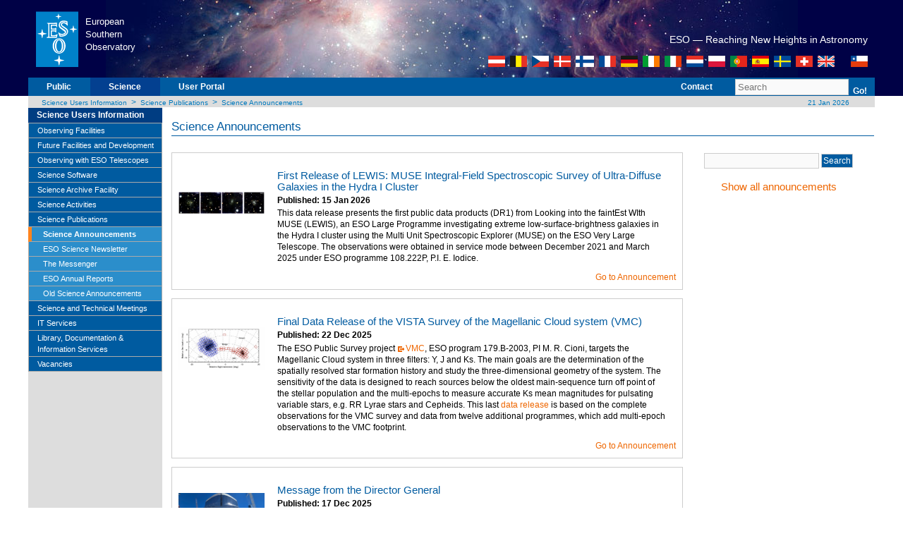

--- FILE ---
content_type: text/html;charset=utf-8
request_url: https://www.eso.org/sci/publications/announcements.html
body_size: 56815
content:


<!DOCTYPE html PUBLIC "-//W3C//DTD XHTML 1.0 Strict//EN" "http://www.w3.org/TR/xhtml1/DTD/xhtml1-strict.dtd">
<html  lang="en">


<head>



<meta http-equiv="X-UA-Compatible" content="IE=7" /><meta http-equiv="content-type" content="text/html; charset=UTF-8" />
<meta http-equiv="pragma" content="no-cache" />
<meta http-equiv="Reply-to" content="webteam@eso.org" />
<meta name="robots" content="index,follow" />
<meta name="description" content="ESO is the European Organisation for Astronomical Research in the Southern Hemisphere. It operates the La Silla Paranal Observatory in Chile and has its headquarters in Garching, near Munich, Germany." />
<meta name="MSSmartTagsPreventParsing" content="TRUE" />
<meta name="author" content="webteam@eso.org" />
<meta name="page-topic" content="Astronomy" />
<meta name="page-type" content="Research Organisation" />
<meta name="organisation" content="ESO, European Organisation for Astronomical Research in the Southern Hemisphere" />
<meta name="Content-Language" content="en" />
<meta name="Language" content="en" />
<meta name="publisher" content="ESO" />
<meta name="copyright" content="1999-2008 ESO" />
<meta name="revisit-after" content="1 day" />
<meta name="keywords" content="ESO, eso.org, Astronomy, Astrophysics, Astronomie, Suedsternwarte, telescopes, detectors, comets, planets, stars, galaxies, nebulae, universe, NTT, VLT, VLTI, ALMA, E-ELT, La Silla, Paranal, Garching, Chile" />



<title>ESO - Science Announcements</title>

<script type="text/javascript" src="/etc/designs/eso/resources/functions.js"></script>

<link rel="stylesheet" href="/etc/designs/eso/resources/eso/w3.css">

<link href="/etc/designs/eso/resources/layout_eso_2007.css" rel="stylesheet" type="text/css">




<link href="https://www.eso.org/fcc/news.xml" rel="alternate" type="application/rss+xml" title="ESO Top News"/>
<link href="https://www.eso.org/fcc/announcements.xml" rel="alternate" type="application/rss+xml" title="ESO Announcements"/>
<link href="https://feeds.feedburner.com/ESOcast" rel="alternate" type="application/rss+xml" title="ESOCast"/>
<link href="https://recruitment.eso.org/jobs.rss" rel="alternate" type="application/rss+xml" title="Jobs@ESO"/>


<link href="/etc/designs/eso/static.css" rel="stylesheet" type="text/css">
<link href="/etc/designs/eso.css" rel="stylesheet" type="text/css">


<!--[if lte IE 7]>
   <link href="/etc/designs/eso/resources/explorer/iehacks_2col_left.css" rel="stylesheet" type="text/css" />
   <style type="text/css" media="screen">
        body {behavior: url(/etc/designs/eso/resources/csshover.htc); }
   #menu ul li a {height: 1%;} 
   </style>
<![endif]-->

<!--[if IE 8]>
   <link href="/etc/designs/eso/resources/explorer/iehacks_ie8.css" rel="stylesheet" type="text/css" />
<![endif]-->


<script src="/etc.clientlibs/clientlibs/granite/jquery.min.js"></script>
<script src="/etc.clientlibs/clientlibs/granite/utils.min.js"></script>
<script src="/etc.clientlibs/clientlibs/granite/jquery/granite.min.js"></script>
<script src="/etc.clientlibs/foundation/clientlibs/jquery.min.js"></script>
<script src="/etc/clientlibs/eso/modernizr.min.js"></script>
<script src="/etc/clientlibs/eso/jquerycommon.min.js"></script>
<script src="/etc/clientlibs/eso/jquery.min.js"></script>
<script src="/etc/clientlibs/eso/json2.min.js"></script>
<script src="/etc/clientlibs/eso/jsonpath.min.js"></script>

<script type="text/javascript" src="/etc/designs/eso/resources/swfobject.js"></script>
<script type="text/javascript" src="/etc/designs/eso/resources/flash.js"></script>
<script type="text/javascript">

    var attribWithoutAll="location=no,menubar=no,toolbar=no,status=no";
    attribWithoutAll+=",resizable=no,scrollbars=no,width=1000,height=750";
    var subwindow=0;
    var firstTeaserID="";

    function ClosePopUp()
    {
        if (!subwindow)
            return;
        if (subwindow.closed)
            return;
        subwindow.close();
    }


    function PopUpWithoutAll()
    {
        ClosePopUp()
        subwindow=window.open("outreach\/bond\/","popup",attribWithoutAll);
        subwindow.moveTo(10,50);
    }
    function PopUpWithoutAll2()
    {
        ClosePopUp()
        subwindow=window.open("outreach\/bond\/\Flash007\/","popup",attribWithoutAll);
        subwindow.moveTo(10,50);
    }

    function getCookie(c_name)
    {
        var i,x,y,ARRcookies=document.cookie.split(";");
        for (i=0;i<ARRcookies.length;i++)
        {
            x=ARRcookies[i].substr(0,ARRcookies[i].indexOf("="));
            y=ARRcookies[i].substr(ARRcookies[i].indexOf("=")+1);
            x=x.replace(/^\s+|\s+$/g,"");
            if (x==c_name)
            {
                return unescape(y);
            }
        }
    }

    function redirectToInstrumentSelectorFromCookie(currentPageName)
    {
        var instrumentSelector=getCookie("eso-phase2-instrument-selector");
        if (instrumentSelector != null && instrumentSelector != "")
        {
            location.href = currentPageName + "." + instrumentSelector + ".html";
        }
    }

    var sPath = window.location.pathname;
    if (sPath.indexOf("/sci/observing/phase2") != -1) {
        var sPage = sPath.substring(sPath.lastIndexOf('/') + 1);
        var sPageName = sPage.substring(0, sPage.indexOf('.'));
        var selectors = sPage.substring(sPageName.length, sPage.lastIndexOf('.'));
        if (selectors.length == 0) {
            redirectToInstrumentSelectorFromCookie(sPageName);
        }
    }

</script>
</head>



<body>

<div id="headerbg">
	<div id="headerbg_inner1">&nbsp;</div>
	<div id="headerbg_inner2">&nbsp;</div>
</div>
<div id="page_margins">
    <div id="page" class="hold_floats">
        <div class="header">





<div id="header">
<div id="eso_header">
<table width="100%">
    <tbody>
        <tr>
            <td class="esologo"><a href="/public.html" title="ESO">
            <img src="/i/esologo.png" width="61" height="80" alt="European Southern Observatory"></a></td>
            <td class="esologotext" width="120" valign="top"><br><p>European<br>Southern<br>Observatory<br></p></td>
            <td class="headcenter"></td>
            <td class="headright">
            <div class="pagetitle">
            <h1></h1>
			<div id="slogan">
				   <h2>ESO &mdash; Reaching New Heights in Astronomy</h2>
						   <div id="flags">
										<a href="/public/austria/?lang"><img class="nopadding" src="/i/austria.gif" title="Austria" alt="Austria" border="0" width="24" height="16"/></a>
										   			       			 				      <img class="nopadding" src="/i/sep1.gif" width="4"/><a href="/public/belgium/?lang"><img class="nopadding" src="/i/belgium.gif" title="Belgium" alt="Belgium" border="0" width="24" height="16"/></a>
																				      	   		     				       		 <img class="nopadding" src="/i/sep1.gif" width="4"/><a href="/public/czechrepublic/?lang"><img class="nopadding" src="/i/czechrepublic.gif" title="Czech Republic" alt="Czech Republic" border="0" width="24" height="16"/></a>
																													      							  	    <img class="nopadding" src="/i/sep1.gif" width="4"/><a href="/public/denmark/?lang"><img class="nopadding" src="/i/denmark.gif" title="Denmark" alt="Denmark" border="0" width="24" height="16"/></a>
																																					    	 		   				     	       <img class="nopadding" src="/i/sep1.gif" width="4"/><a href="/public/finland/?lang"><img class="nopadding" src="/i/finland.gif" title="Finland" alt="Finland" border="0" width="26" height="16"/></a>
																																													       	    		      						  <img class="nopadding" src="/i/sep1.gif" width="4"/><a href="/public/france/?lang"><img class="nopadding" src="/i/france.gif" title="France" alt="France" border="0" width="24" height="16"/></a>
																																																						       			 				   	     <img class="nopadding" src="/i/sep1.gif" width="4"/><a href="/public/germany/?lang"><img class="nopadding" src="/i/germany.gif" title="Germany" alt="Germany" border="0" width="24" height="16"/></a>
																																																														     	  		    				      		<img class="nopadding" src="/i/sep1.gif" width="4"/><a href="/public/ireland/?lang"><img class="nopadding" src="/i/ireland.gif" title="Ireland" alt="Ireland" border="0" width="24" height="16"/></a>
                    <img class="nopadding" src="/i/sep1.gif" width="4"/><a href="/public/italy/?lang"><img class="nopadding" src="/i/italy.gif" title="Italy" alt="Italy" border="0" width="24" height="16"/></a>
		    	 		   				     	       <img class="nopadding" src="/i/sep1.gif" width="4"/><a href="/public/netherlands/?lang"><img class="nopadding" src="/i/netherlands.gif" title="Netherlands" alt="Netherlands" border="0" width="24" height="16"/></a>
										       	    		      					    <img class="nopadding" src="/i/sep1.gif" width="4"/><a href="/public/poland/?lang"><img class="nopadding" src="/i/poland.gif" title="Poland" alt="Poland" border="0" width="24" height="16"/></a>
																		    	 		   				         <img class="nopadding" src="/i/sep1.gif" width="4"/><a href="/public/portugal/?lang"><img class="nopadding" src="/i/portugal.gif" title="Portugal" alt="Portugal" border="0" width="24" height="16"/></a>
																										      							  	    <img class="nopadding" src="/i/sep1.gif" width="4"/><a href="/public/spain/?lang"><img class="nopadding" src="/i/spain.gif" title="Spain" alt="Spain" border="0" width="24" height="16"/></a>
																																		    	 		   				     	       <img class="nopadding" src="/i/sep1.gif" width="4"/><a href="/public/sweden/?lang"><img class="nopadding" src="/i/sweden.gif" title="Sweden" alt="Sweden" border="0" width="24" height="16"/></a>
																																										       	    		      						  <img class="nopadding" src="/i/sep1.gif" width="4"/><a href="/public/switzerland/?lang"><img class="nopadding" src="/i/switzerland.gif" title="Switzerland" alt="Switzerland" border="0" width="24" height="16"/></a>
																																																			       			 				   	     <img class="nopadding" src="/i/sep1.gif" width="4"/><a href="/public/unitedkingdom/?lang"><img class="nopadding" src="/i/unitedkingdom.gif" title="UK" alt="UK" border="0" width="24" height="16"/></a>
																																																											     	  		    				      		<img class="nopadding" src="/i/sep2.gif" width="20"/><a href="/public/chile/?lang"><img class="nopadding" src="/i/chile.gif" title="Chile" alt="Chile" border="0" width="24" height="16"/></a>
																																																																				     		          </div>
 																																																																							        </div>            
            </div>
            </td>
        </tr>
    </tbody>
</table>
</div>
<!-- eso_header --></div>
<!-- header -->
</div>

        <div class="topnav">





<script>
	$(document).ready(function() {

		$('#logout').click(function() {
			//Use JQuery AJAX request to post data to the ESO Logout Servlet
			$.ajax({
				type: 'POST',
				url:'/sci/publications/announcements.esologout.html',
				data:'',
				success: function(data){
					setTimeout(function(){
						location.reload();
					}, 1000);
				}
			});
		});

	}); // end ready
</script>

<!-- #nav: Hauptnavigation -->

    
    
    
        <form action="/public/about-eso/search.html" id="cse-search-box" method="get" name="search_top" class="search">
    

<div id="nav"><!--	<a id="navigation" name="navigation"></a> --> <!-- Skiplink-Anker: Navigation -->
    <div id="nav_main">
        <ul>
            <li id="first">&nbsp;</li>
            
                <li><a href="/public.html" title="Public">Public</a></li>
            
            
                <li class="topnavSelected"><a href="/sci.html" title="Science">Science</a></li>
            
            <li><a href="https://www.eso.org/UserPortal/">User&nbsp;Portal</a></li>
            
        </ul>
        <ul class="topnav_right">
			
            <li><a href="/sci/contacts.html" title="Contact">Contact</a></li>
            <!-- <li><a href="/public/sitemap/" title="Site Map">Site&nbsp;Map</a></li> -->
            <li class="search">&nbsp;

  
 
     <input type="text" name="q" size="18" id="query" value="Search"
         onfocus="javascript:clearField('query','Search');"
         onblur="javascript:setField('query','Search');"/>
          <input type="hidden" name="output" value="xml_no_dtd">
          <input type="hidden" name="site" value="default_collection">
          <input type="hidden" name="client" value="default_frontend">
         <input type="hidden" name="proxystylesheet" value="default_frontend">
   


            </li>
            <li class="go">
                <!--[IF lt IE 7]>
                <a href="#" class="iehover">
                <![endif]-->

 
 
   <button type="submit" value="Go!" class="subm" name="searchthis">Go!</button>
 

                <!--[IF lt IE 7]>
                </a>
                <![endif]--></li>
        </ul>
    </div>
</div>
</form>

<!-- #nav: - Ende -->
</div>

        <div class="breadcrumb">





<!-- #Breadcrumb: - Beginn -->
<div id="bread">
<div id="navpager">    
    
        <a href="/sci.html">Science Users Information</a>
        &nbsp;&gt;&nbsp;
    
        <a href="/sci/publications.html">Science Publications</a>
        &nbsp;&gt;&nbsp;
    
        <a href="/sci/publications/announcements.html">Science Announcements</a>
        
    
</div>
<div id="navdate">&nbsp;<a href="https://www.eso.org/public/events/special-evt/" title="Calendar">
    21 Jan 2026</a></div>
</div>
<!-- #Breadcrumb: - Ende -->  	
</div>

        
<a class="skip" href="#navigation" title="jump to navigation">jump to navigation</a>
<a class="skip" href="#content" title="jump to content ">jump to content</a><div id="outer_wrapper">

<!-- #main: Beginn Inhaltsbereich -->
<div id="main">
    
<!-- #col1: Erste Float-Spalte des Inhaltsbereiches -->
<div id="col1">
  <div id="col1_content" class="clearfix">
		<div class="leftnavi navigation">





<!-- leftmenu -->
<div class="smenu"><a id="navigation" name="navigation"></a>
<ul id="leftmenu">
<li class="title"><a href="/sci.html">Science Users Information</a></li>
<li><!--1-->
<ul id="leftnav">
<li class="std0"><a href="/sci/facilities.html">Observing Facilities</a><ul class="sub1">
<li class="std1"><a href="/sci/facilities/lpo.html">La Silla Paranal Observatory</a></li>
<li class="std1"><a href="/sci/facilities/paranal.html">Paranal Facilities</a></li>
<li class="std1"><a href="/sci/facilities/lasilla.html">La Silla Facilities</a></li>
<li class="std1"><a href="http://www.apex-telescope.org/">APEX</a></li>
<li class="std1"><a href="/sci/facilities/alma.html">ALMA</a></li>
<li class="std1"><a href="http://www.eso.org/sci/facilities/eelt/">E-ELT</a></li>
<li class="std1"><a href="/sci/facilities/develop.html">Instrumentation Development</a></li>
</ul>
</li>
<li class="std0"><a href="/sci/facilities/future.html">Future Facilities and Development</a><ul class="sub1">
<li class="std1"><a href="http://www.eso.org/sci/facilities/eelt/">ELT</a></li>
<li class="std1"><a href="/sci/facilities/develop.html">Instrumentation Development</a></li>
</ul>
</li>
<li class="std0"><a href="/sci/observing.html">Observing with ESO Telescopes</a><ul class="sub1">
<li class="std1"><a href="/sci/observing/policies.html">Policies and Procedures</a></li>
<li class="std1"><a href="/sci/observing/teles-alloc.html">Telescope Time Allocation</a></li>
<li class="std1"><a href="/sci/observing/phase1.html">Phase 1 Proposals</a></li>
<li class="std1"><a href="/sci/observing/phase2.html">Phase 2 Preparation</a></li>
<li class="std1"><a href="/sci/observing/phase3.html">Phase 3</a></li>
<li class="std1"><a href="/sci/observing/PublicSurveys.html">Public Surveys</a></li>
<li class="std1"><a href="/sci/observing/tools.html">Observing Tools and Services</a></li>
<li class="std1"><a href="/sci/observing/visas.html">Visiting Astronomers</a></li>
<li class="std1"><a href="/sci/observing/phase2_p115.html">Phase 2 Preparation</a></li>
</ul>
</li>
<li class="std0"><a href="/sci/software.html">Science Software</a><ul class="sub1">
<li class="std1"><a href="http://www.eso.org/sci/software/pipelines/">Instrument Pipelines</a></li>
<li class="std1"><a href="/sci/software/esoreflex/">ESO Reflex</a></li>
<li class="std1"><a href="/sci/software/edps.html">ESO Data Processing System</a></li>
<li class="std1"><a href="http://www.eso.org/sci/software/cpl/">Common Pipeline Library</a></li>
<li class="std1"><a href="/sci/software/legacy.html">Legacy Software</a></li>
</ul>
</li>
<li class="std0"><a href="http://archive.eso.org/">Science Archive Facility</a><ul class="sub1">
<li class="std1"><a href="http://archive.eso.org/cms/data-portal.html">Data Portal</a></li>
<li class="std1"><a href="http://archive.eso.org/cms/eso-data.html">ESO Data</a></li>
<li class="std1"><a href="http://archive.eso.org/cms/hubble-space-telescope-data.html">Hubble Space Telescope Data</a></li>
<li class="std1"><a href="http://archive.eso.org/cms/virtual-observatory-tools.html">Virtual Observatory Tools</a></li>
<li class="std1"><a href="http://archive.eso.org/cms/catalogs-dss.html">Catalogues, Plates and DSS</a></li>
<li class="std1"><a href="http://archive.eso.org/cms/tools-documentation.html">Tools and Documentation</a></li>
<li class="std1"><a href="http://archive.eso.org/cms/related-external-services.html">Related External Services</a></li>
<li class="std1"><a href="http://archive.eso.org/cms/eso-hst-image-galleries.html">ESO & HST Image Galleries</a></li>
<li class="std1"><a href="http://archive.eso.org/cms/eso-archive-news.html">News and Updates</a></li>
<li class="std1"><a href="http://archive.eso.org/cms/faq.html">FAQ</a></li>
<li class="std1"><a href="http://archive.eso.org/cms/eso-data-access-policy.html">ESO Data Access Policy</a></li>
</ul>
</li>
<li class="std0"><a href="/sci/activities.html">Science Activities</a><ul class="sub1">
<li class="std1"><a href="/sci/activities/apexsv.html">APEX Science Verification</a></li>
<li class="std1"><a href="/sci/activities/Science_in_GAR_and_SCL.html">Science in Garching and Santiago</a></li>
<li class="std1"><a href="/sci/activities/garching.html">Science in Garching</a></li>
<li class="std1"><a href="/sci/activities/santiago.html">Science in Santiago</a></li>
<li class="std1"><a href="/sci/activities/questions.html">Special Visitor Programme for Scientists working in Ukraine</a></li>
<li class="std1"><a href="/sci/activities/fellowships-and-studentships.html">Fellowships and Studentships</a></li>
<li class="std1"><a href="/sci/activities/thesis-topics.html">PhD Thesis Topics offered by ESO Faculty Members</a></li>
<li class="std1"><a href="/sci/activities/instcomm.html">Instrument Commissioning</a></li>
<li class="std1"><a href="/sci/activities/vltsv.html">VLT/VLTI Science Verification</a></li>
<li class="std1"><a href="/sci/activities/vistasv.html">VISTA Science Verification</a></li>
</ul>
</li>
<li class="curr0s"><a href="/sci/publications.html">Science Publications</a><ul class="sub1">
<li class="curr1"><a href="/sci/publications/announcements.html">Science Announcements</a></li>
<li class="std1"><a href="/sci/publications/newsletter.html">ESO Science Newsletter</a><ul class="sub2">
<li class="std2"><a href="/sci/publications/newsletter/about-newsletter.html">About the Newsletter</a></li>
<li class="std2"><a href="/sci/publications/enews">Archive ESO Enews</a></li>
</ul>
</li>
<li class="std1"><a href="https://messenger.eso.org">The Messenger</a></li>
<li class="std1"><a href="http://www.eso.org/public/products/annualreports/">ESO Annual Reports</a></li>
<li class="std1"><a href="/sci/publications/old_announcements.html">Old Science Announcements</a></li>
</ul>
</li>
<li class="std0"><a href="/sci/meetings.html">Science and Technical  Meetings</a><ul class="sub1">
<li class="std1"><a href="/sci/meetings/garching.html">Seminars at ESO Garching</a></li>
<li class="std1"><a href="/sci/meetings/santiago.html">Seminars at ESO Santiago</a></li>
<li class="std1"><a href="/sci/meetings/conferences.html">Conferences and Workshops</a></li>
<li class="std1"><a href="/sci/meetings/2026.html">Conferences 2026</a></li>
<li class="std1"><a href="/sci/meetings/2025.html">Conferences 2025</a></li>
<li class="std1"><a href="/sci/meetings/2024.html">Conferences 2024</a></li>
<li class="std1"><a href="/sci/meetings/2023.html">Conferences 2023</a></li>
<li class="std1"><a href="/sci/meetings/2022.html">Conferences 2022</a></li>
<li class="std1"><a href="/sci/meetings/past-meetings-europe1.html">Past Conferences and  Workshops in Europe</a></li>
<li class="std1"><a href="/sci/meetings/past-meetings-chile1.html">Past Conferences and Workshops in Chile and Latin America</a></li>
<li class="std1"><a href="/sci/meetings/CodeofConductWorkshops.html">ESO Code of Conduct for Workshops & Conferences</a></li>
</ul>
</li>
<li class="std0"><a href="/sci/itservices.html">IT Services</a></li>
<li class="std0"><a href="/sci/libraries.html">Library, Documentation & Information Services</a><ul class="sub1">
<li class="std1"><a href="/sci/libraries/pdm-public.html">Information Repository (PDM)</a></li>
<li class="std1"><a href="/sci/libraries/telbib_info.html">ESO Telescope Bibliography</a></li>
<li class="std1"><a href="/sci/libraries/econtent.html">eContent</a></li>
<li class="std1"><a href="/sci/libraries/publishing-support.html">Publishing Support</a></li>
</ul>
</li>
<li class="std0"><a href="https://recruitment.eso.org/">Vacancies</a></li>
</ul>
</li>
</ul>
</div>
<!-- smenu --></div>

	</div> <!-- col1_content -->
</div> <!-- col1 -->

    <a id="content" name="content"></a>
    <div id="col3">
      <div id="col3_content" class="clearfix">
        <div class="subcolumns">
         
<div class="par parsys"><div class="title section">







	
	
		<h1>Science Announcements</h1>
	


</div>
<div class="parsys_column cq-colctrl-lt1"><div class="parsys_column cq-colctrl-lt1-c0"><div class="announcementslist parbase section">







<style>

.pr_more_link {
	float:right;	
}

.pr_image_list {
	font-size: 11px;
}

.pr_image_list_id {
	margin-left: 1em; 
	width:122px; 
	color: #777777; 
	text-align: left;
}

.pr_image_list_title {
	margin-left:1em; 
	width:122px; 
	text-align: left;
}

.pr_headline {
	/*margin-bottom: 20px;*/
	width: 100%;
	text-color: #000000;
}

.pr_headline a {
	color: #005ba0;
}

.left {
	text-align: left;
	float: left;
	width: 33%;
}

.middle {
	text-align: center;
	float: left;
	width: 33%;
}

.right {
	text-align: right;
	float: right;
	width: 33%;
}

.pr_box {
	width: 97%;
	border: 1px solid #cdcdcd;
	padding: 9px 9px 9px 9px;
	margin-bottom: 1em;
}

.shop_contact_info_box {
	display:inline-block;
}

div.pr_lead {
	min-height: 92px;
	margin-top: 8px; 
}

div.pr_list_image, div.pr_list_video {
	float: left;
	margin: 0;
	margin-right: 10px;
	margin-bottom: 10px;
	/*background-color: #eeeeee;*/
	width:122px;
}

.read_more_link {
	clear:both;
}

div.pr_list_video {
	height: 69px;
}

div.pr_list_image {
    height: 92px;
}

.pr_list_video img, .pr_list_image img {
	padding: 0 !important;	
}

.pr_list_text {
	padding-left: 140px;
	line-height: 1.4em;
}

.pr_more_link {
	text-align: right;
}

.pr_list_text > a {
	color: #000000;
}

.pr_list_text > a:hover {
	color: #666666;
	text-decoration: none;
}

.clear {
	clear:both;
}

</style>






<div class="pr_box">
	<div class="pr_lead">
		
			<div class="pr_list_image">
				<a href="https://www.eso.org/sci/publications/announcements/sciann17753.html" target="_top">
					<div style="background:center no-repeat url(https://www.eso.org/sci/publications/announcements/sciann17753/_jcr_content/abstract/image.img.jpg/1768472191591.jpg);background-size:contain;width:122px;height:92px"></div>
				</a>
			</div>
		
		<div class="pr_list_text">
			<h2 class="pr_headline">
				<a href="https://www.eso.org/sci/publications/announcements/sciann17753.html">First Release of LEWIS: MUSE Integral-Field Spectroscopic Survey of Ultra-Diffuse Galaxies in the Hydra I Cluster</a>
				
			</h2>
			<strong>Published: 15 Jan 2026</strong> 
			<div class="teasertext">
			<p>This data release presents the first public data products (DR1) from Looking into the faintEst WIth MUSE (LEWIS), an ESO Large Programme investigating extreme low-surface-brightness galaxies in the Hydra I cluster using the Multi Unit Spectroscopic Explorer (MUSE) on the ESO Very Large Telescope. The observations were obtained in service mode between December 2021 and March 2025 under ESO programme 108.222P, P.I. E. Iodice.</p>

			</div>
			<div class="read_more_link" align="right">
				<a href="https://www.eso.org/sci/publications/announcements/sciann17753.html">Go to Announcement</a>
			</div>
			<div class="clear"></div>
		</div>
	</div>
</div>

<div class="pr_box">
	<div class="pr_lead">
		
			<div class="pr_list_image">
				<a href="https://www.eso.org/sci/publications/announcements/sciann17752.html" target="_top">
					<div style="background:center no-repeat url(https://www.eso.org/sci/publications/announcements/sciann17752/_jcr_content/abstract/image.img.png/1768471491110.png);background-size:contain;width:122px;height:92px"></div>
				</a>
			</div>
		
		<div class="pr_list_text">
			<h2 class="pr_headline">
				<a href="https://www.eso.org/sci/publications/announcements/sciann17752.html">Final Data Release of the VISTA Survey of the Magellanic Cloud system (VMC)</a>
				
			</h2>
			<strong>Published: 22 Dec 2025</strong> 
			<div class="teasertext">
			<p>The ESO Public Survey project <a href="https://star.herts.ac.uk/~mcioni/vmc/">VMC</a>, ESO program 179.B-2003, PI M. R. Cioni, targets the Magellanic Cloud system in three filters: Y, J and Ks. The main goals are the determination of the spatially resolved star formation history and study the three-dimensional geometry of the system. The sensitivity of the data is designed to reach sources below the oldest main-sequence turn off point of the stellar population and the multi-epochs to measure accurate Ks mean magnitudes for pulsating variable stars, e.g. RR Lyrae stars and Cepheids.&nbsp;This last <a adhocenable="false" href="https://www.eso.org/rm/api/v1/public/releaseDescriptions/241">data release</a> is based on the complete observations for the VMC survey and data from twelve additional programmes, which add multi-epoch observations to the VMC footprint.</p>

			</div>
			<div class="read_more_link" align="right">
				<a href="https://www.eso.org/sci/publications/announcements/sciann17752.html">Go to Announcement</a>
			</div>
			<div class="clear"></div>
		</div>
	</div>
</div>

<div class="pr_box">
	<div class="pr_lead">
		
			<div class="pr_list_image">
				<a href="https://www.eso.org/sci/publications/announcements/sciann17750.html" target="_top">
					<div style="background:center no-repeat url(https://www.eso.org/sci/publications/announcements/sciann17750/_jcr_content/abstract/image.img.jpg/1765656716569.jpg);background-size:contain;width:122px;height:92px"></div>
				</a>
			</div>
		
		<div class="pr_list_text">
			<h2 class="pr_headline">
				<a href="https://www.eso.org/sci/publications/announcements/sciann17750.html">Message from the Director General</a>
				
			</h2>
			<strong>Published: 17 Dec 2025</strong> 
			<div class="teasertext">
			<p><i>Dear colleagues,</i></p>
<p>After 63 years since its establishment on the basis of international cooperation, ESO is now de facto evolving &quot;from world-class to world-leading&quot;, in light of the huge progress within its <a href="https://www.eso.org/sci/publications/messenger/archive/no.183-jun21/messenger-no183-3-5.pdf">strategy for the 2020s</a>. Let me share with you some achievements and challenges that developed during 2025. </p>

			</div>
			<div class="read_more_link" align="right">
				<a href="https://www.eso.org/sci/publications/announcements/sciann17750.html">Go to Announcement</a>
			</div>
			<div class="clear"></div>
		</div>
	</div>
</div>

<div class="pr_box">
	<div class="pr_lead">
		
			<div class="pr_list_image">
				<a href="https://www.eso.org/sci/publications/announcements/sciann17751.html" target="_top">
					<div style="background:center no-repeat url(https://www.eso.org/sci/publications/announcements/sciann17751/_jcr_content/abstract/image.img.jpg/1765909197107.jpg);background-size:contain;width:122px;height:92px"></div>
				</a>
			</div>
		
		<div class="pr_list_text">
			<h2 class="pr_headline">
				<a href="https://www.eso.org/sci/publications/announcements/sciann17751.html">ESO Summer Research Programme 2026</a>
				
			</h2>
			<strong>Published: 16 Dec 2025</strong> 
			<div class="teasertext">
			<p>After the great success of the program in the last seven editions, ESO is delighted to announce that the call for applications for the 8th&nbsp;ESO Summer Research Programme is now open. This fully funded program is available to students in STEM fields who have not yet started a Ph.D. program and have completed at least two years of their degree.</p>

			</div>
			<div class="read_more_link" align="right">
				<a href="https://www.eso.org/sci/publications/announcements/sciann17751.html">Go to Announcement</a>
			</div>
			<div class="clear"></div>
		</div>
	</div>
</div>

<div class="pr_box">
	<div class="pr_lead">
		
			<div class="pr_list_image">
				<a href="https://www.eso.org/sci/publications/announcements/sciann17749.html" target="_top">
					<div style="background:center no-repeat url(https://www.eso.org/sci/publications/announcements/sciann17749/_jcr_content/abstract/image.img.jpg/1765656300554.jpg);background-size:contain;width:122px;height:92px"></div>
				</a>
			</div>
		
		<div class="pr_list_text">
			<h2 class="pr_headline">
				<a href="https://www.eso.org/sci/publications/announcements/sciann17749.html">CMF2IMF? The Origin of the Stellar Initial Mass Function, 8-12 June, ESO Garching</a>
				
			</h2>
			<strong>Published: 12 Dec 2025</strong> 
			<div class="teasertext">
			<p>The stellar 'Initial Mass Function' (IMF) is a fundamental observable and a crucial component for the understanding of a vast range of astrophysical processes. It is suspected to have its roots in the mass distribution of dense molecular cloud cores resulting from molecular cloud fragmentation, but what shapes this 'Core Mass Function' (CMF) and how core masses really relate to stellar masses, remains unclear. This <a adhocenable="false" href="https://www.eso.org/sci/meetings/2026/CMF2IMF.html">ESO workshop</a> will summarize and discuss recent observational and theoretical progress on these questions and explore ways forward with ongoing progress in instrumentation (e.g., ALMA upgrade, ELT(s)).</p>

			</div>
			<div class="read_more_link" align="right">
				<a href="https://www.eso.org/sci/publications/announcements/sciann17749.html">Go to Announcement</a>
			</div>
			<div class="clear"></div>
		</div>
	</div>
</div>

<div class="pr_box">
	<div class="pr_lead">
		
			<div class="pr_list_image">
				<a href="https://www.eso.org/sci/publications/announcements/sciann17748.html" target="_top">
					<div style="background:center no-repeat url(https://www.eso.org/sci/publications/announcements/sciann17748/_jcr_content/abstract/image.img.jpg/1765655027016.jpg);background-size:contain;width:122px;height:92px"></div>
				</a>
			</div>
		
		<div class="pr_list_text">
			<h2 class="pr_headline">
				<a href="https://www.eso.org/sci/publications/announcements/sciann17748.html">MOSAIC: Signature of the Agreement for Construction</a>
				
			</h2>
			<strong>Published: 12 Dec 2025</strong> 
			<div class="teasertext">
			<p>On December 1st, 2025, ESO signed an agreement with a large international consortium for the design and construction of <a adhocenable="false" href="https://elt.eso.org/instrument/MOSAIC/">MOSAIC</a>, a Multi-Object Spectrograph for ESO's Extremely Large Telescope (<a href="http://elt.eso.org/">ELT</a>). The consortium is lead by the Principal Investigator Roser Pelló from Marseille Astrophysics Laboratory and includes partners from 14 countries across Europe and beyond. MOSAIC will have complementary capabilities in terms of multiplex, wavelength coverage and spectral resolution compared to the the other instruments under construction for the ELT.&nbsp;</p>

			</div>
			<div class="read_more_link" align="right">
				<a href="https://www.eso.org/sci/publications/announcements/sciann17748.html">Go to Announcement</a>
			</div>
			<div class="clear"></div>
		</div>
	</div>
</div>

<div class="pr_box">
	<div class="pr_lead">
		
			<div class="pr_list_image">
				<a href="https://www.eso.org/sci/publications/announcements/sciann17747.html" target="_top">
					<div style="background:center no-repeat url(https://www.eso.org/sci/publications/announcements/sciann17747/_jcr_content/abstract/image.img.jpg/1765537160466.jpg);background-size:contain;width:122px;height:92px"></div>
				</a>
			</div>
		
		<div class="pr_list_text">
			<h2 class="pr_headline">
				<a href="https://www.eso.org/sci/publications/announcements/sciann17747.html">Registration and Abstract Submission are Now Open for the ESO Workshop “AGN Feedback Across All Scales and Time”</a>
				
			</h2>
			<strong>Published: 11 Dec 2025</strong> 
			<div class="teasertext">
			<p>AGN feedback has become a key element in understanding how galaxies evolve. The time is ripe to discuss what has been learned and plan future lines of research also in the context of upcoming facilities. The <a adhocenable="false" href="https://www.eso.org/sci/meetings/2026/AGN-FAAST.html">workshop</a> will take place on July 6-10, 2026, at the ESO Headquarters in Garching near Munich. Do not miss the chance to present your work and participate in shaping the future of this exciting scientific area! The deadline for abstracts is <b>January 15, 2026.</b></p>

			</div>
			<div class="read_more_link" align="right">
				<a href="https://www.eso.org/sci/publications/announcements/sciann17747.html">Go to Announcement</a>
			</div>
			<div class="clear"></div>
		</div>
	</div>
</div>

<div class="pr_box">
	<div class="pr_lead">
		
			<div class="pr_list_image">
				<a href="https://www.eso.org/sci/publications/announcements/sciann17746.html" target="_top">
					<div style="background:center no-repeat url(https://www.eso.org/sci/publications/announcements/sciann17746/_jcr_content/abstract/image.img.png/1765535504834.png);background-size:contain;width:122px;height:92px"></div>
				</a>
			</div>
		
		<div class="pr_list_text">
			<h2 class="pr_headline">
				<a href="https://www.eso.org/sci/publications/announcements/sciann17746.html">Approved: UT3 to Gain Adaptive Optics Capabilities with New Deformable Secondary Mirror</a>
				
			</h2>
			<strong>Published: 11 Dec 2025</strong> 
			<div class="teasertext">
			<p>The expansion of adaptive optics (AO) from an &quot;instrument&quot; concept to a &quot;facility&quot; concept, like the AO Facility (AOF) on UT4, has been a huge success. AO is now routinely used on UT4, enabling exquisite science on the smallest spatial scales while providing more stable image quality during longer exposures. This success, however, has led to a large imbalance in telescope pressure factors in the past few periods with many users wanting to benefit from these assets. To address this hurdle and ensure more highly-rated community proposals get scheduled, ESO is launching several key actions. One of these initiatives is the &quot;Second Generation Deformable Secondary Mirror&quot; project (2GDSM).</p>

			</div>
			<div class="read_more_link" align="right">
				<a href="https://www.eso.org/sci/publications/announcements/sciann17746.html">Go to Announcement</a>
			</div>
			<div class="clear"></div>
		</div>
	</div>
</div>

<div class="pr_box">
	<div class="pr_lead">
		
			<div class="pr_list_image">
				<a href="https://www.eso.org/sci/publications/announcements/sciann17745.html" target="_top">
					<div style="background:center no-repeat url(https://www.eso.org/sci/publications/announcements/sciann17745/_jcr_content/abstract/image.img.jpg/1765534626799.jpg);background-size:contain;width:122px;height:92px"></div>
				</a>
			</div>
		
		<div class="pr_list_text">
			<h2 class="pr_headline">
				<a href="https://www.eso.org/sci/publications/announcements/sciann17745.html">The Multi Object Optical and Near-infrared Spectrograph for the VLT (MOONS) on its Way to Paranal</a>
				
			</h2>
			<strong>Published: 11 Dec 2025</strong> 
			<div class="teasertext">
			<p>After extensive assembly and testing work at the UK Astronomy Technology Centre (UK ATC) in Edinburgh, ESO and the <a adhocenable="false" href="https://www.eso.org/sci/facilities/develop/instruments/MOONS.html">MOONS</a> team are happy to announce that the instrument is ready for shipping. The testing included not only pure performance aspects, but also of operability in Paranal and safety (among others). MOONS will provide exquisite simultaneous optical to near-infrared spectra for close to 1000 locations at a time (either in high or low resolution mode, R=6000 and R=18000 for the H band, respectively). The instrument will be located at UT1 and will be able to reach objects in the whole 25 arcmin diameter field of view of the telescope. Tools have been produced by the consortium and, in collaboration with ESO, embedded in the ESO &quot;ecosystem&quot; to help the community exploit at maximum the capabilities of MOONS, from highly reddened corners of the milky way to the deepest extragalactic fields. ﻿</p>

			</div>
			<div class="read_more_link" align="right">
				<a href="https://www.eso.org/sci/publications/announcements/sciann17745.html">Go to Announcement</a>
			</div>
			<div class="clear"></div>
		</div>
	</div>
</div>

<div class="pr_box">
	<div class="pr_lead">
		
			<div class="pr_list_image">
				<a href="https://www.eso.org/sci/publications/announcements/sciann17744.html" target="_top">
					<div style="background:center no-repeat url(https://www.eso.org/sci/publications/announcements/sciann17744/_jcr_content/abstract/image.img.jpg/1763719637036.jpg);background-size:contain;width:122px;height:92px"></div>
				</a>
			</div>
		
		<div class="pr_list_text">
			<h2 class="pr_headline">
				<a href="https://www.eso.org/sci/publications/announcements/sciann17744.html">Issue 195 of The Messenger is Available Online</a>
				
			</h2>
			<strong>Published: 21 Nov 2025</strong> 
			<div class="teasertext">
			<p>The latest edition of ESO's Science and Technology Journal,&nbsp;<a href="https://messenger.eso.org/">The Messenger</a>, is now available online. This issue 195 focuses on Expanding Horizons, which is the process that ESO has established to define its next major undertaking after the Extremely Large Telescope. Expanding Horizons is an open and inclusive process, in which the whole ESO community is invited to participate. This issue also features an article describing the status of telescopes and instruments that ESO will be providing to the community in the 2030s.</p>

			</div>
			<div class="read_more_link" align="right">
				<a href="https://www.eso.org/sci/publications/announcements/sciann17744.html">Go to Announcement</a>
			</div>
			<div class="clear"></div>
		</div>
	</div>
</div>



<div class="paginator">
	
		
	      
	      
	    
	
	<span class="paginator_pages">
	  	 
	      	
		      
		      	1
		      
		      
		      
		      
		    
	      	
	      	
		      
		      
		      
		      
		      	| <a href="/sci/publications/announcements.page2.html">2</a>
		      
		    
	      	
	      	
		      
		      
		      
		      
		      	| <a href="/sci/publications/announcements.page3.html">3</a>
		      
		    
	      	
	      	
		      
		      
		      
		      
		      	| <a href="/sci/publications/announcements.page4.html">4</a>
		      
		    
	      	
	      	
		      
		      
		      
		      
		      	| <a href="/sci/publications/announcements.page5.html">5</a>
		      
		    
	      	
	      	
		      
		      
		      
		      
		      	| <a href="/sci/publications/announcements.page6.html">6</a>
		      
		    
	      	
	      	
		      
		      
		      
		      
		      	| <a href="/sci/publications/announcements.page7.html">7</a>
		      
		    
	      	
	      	
		      
		      
		      
		      
		      	| <a href="/sci/publications/announcements.page8.html">8</a>
		      
		    
	      	
	      	
		      
		      
		      
		      
		      	| <a href="/sci/publications/announcements.page9.html">9</a>
		      
		    
	      	
	      	
		      
		      
		      
		      
		      	| <a href="/sci/publications/announcements.page10.html">10</a>
		      
		    
	      	
	      	
		      
		      
		      
		      
		      	| <a href="/sci/publications/announcements.page11.html">11</a>
		      
		    
	      	
	      	
		      
		      
		      
		      
		      	| <a href="/sci/publications/announcements.page12.html">12</a>
		      
		    
	      	
	      	
		      
		      
		      
		      
		      	| <a href="/sci/publications/announcements.page13.html">13</a>
		      
		    
	      	
	      	
		      
		      
		      
		      
		      	| <a href="/sci/publications/announcements.page14.html">14</a>
		      
		    
	      	
	      	
		      
		      
		      
		      
		      	| <a href="/sci/publications/announcements.page15.html">15</a>
		      
		    
	      	
	      	
		      
		      
		      
		      
		      	| <a href="/sci/publications/announcements.page16.html">16</a>
		      
		    
	      	
	      	
		      
		      
		      
		      
		      	| <a href="/sci/publications/announcements.page17.html">17</a>
		      
		    
	      	
	      	
		      
		      
		      
		      
		      	| <a href="/sci/publications/announcements.page18.html">18</a>
		      
		    
	      	
	      	
		      
		      
		      
		      
		      	| <a href="/sci/publications/announcements.page19.html">19</a>
		      
		    
	      	
	      	
		      
		      
		      
		      
		      	| <a href="/sci/publications/announcements.page20.html">20</a>
		      
		    
	      	
	      	
		      
		      
		      
		      
		      	| <a href="/sci/publications/announcements.page21.html">21</a>
		      
		    
	      	
	      	
		      
		      
		      
		      
		      	| <a href="/sci/publications/announcements.page22.html">22</a>
		      
		    
	      	
	      	
		      
		      
		      
		      
		      	| <a href="/sci/publications/announcements.page23.html">23</a>
		      
		    
	      	
	      	
		      
		      
		      
		      
		      	| <a href="/sci/publications/announcements.page24.html">24</a>
		      
		    
	      	
	      	
		      
		      
		      
		      
		      	| <a href="/sci/publications/announcements.page25.html">25</a>
		      
		    
	      	
	      	
		      
		      
		      
		      
		      	| <a href="/sci/publications/announcements.page26.html">26</a>
		      
		    
	      	
	      	
		      
		      
		      
		      
		      	| <a href="/sci/publications/announcements.page27.html">27</a>
		      
		    
	      	
	      	
		      
		      
		      
		      
		      	| <a href="/sci/publications/announcements.page28.html">28</a>
		      
		    
	      	
	      	
		      
		      
		      
		      
		      	| <a href="/sci/publications/announcements.page29.html">29</a>
		      
		    
	      	
	      	
		      
		      
		      
		      
		      	| <a href="/sci/publications/announcements.page30.html">30</a>
		      
		    
	      	
	      	
		      
		      
		      
		      
		      	| <a href="/sci/publications/announcements.page31.html">31</a>
		      
		    
	      	
	      	
		      
		      
		      
		      
		      	| <a href="/sci/publications/announcements.page32.html">32</a>
		      
		    
	      	
	      	
		      
		      
		      
		      
		      	| <a href="/sci/publications/announcements.page33.html">33</a>
		      
		    
	      	
	      	
		      
		      
		      
		      
		      	| <a href="/sci/publications/announcements.page34.html">34</a>
		      
		    
	      	
	      	
		      
		      
		      
		      
		      	| <a href="/sci/publications/announcements.page35.html">35</a>
		      
		    
	      	
	      	
		      
		      
		      
		      
		      	| <a href="/sci/publications/announcements.page36.html">36</a>
		      
		    
	      	
	      	
		      
		      
		      
		      
		      	| <a href="/sci/publications/announcements.page37.html">37</a>
		      
		    
	      	
	      	
		      
		      
		      
		      
		      	| <a href="/sci/publications/announcements.page38.html">38</a>
		      
		    
	      	
	      	
		      
		      
		      
		      
		      	| <a href="/sci/publications/announcements.page39.html">39</a>
		      
		    
	      	
	      	
		      
		      
		      
		      
		      	| <a href="/sci/publications/announcements.page40.html">40</a>
		      
		    
	      	
	      	
		      
		      
		      
		      
		      	| <a href="/sci/publications/announcements.page41.html">41</a>
		      
		    
	      	
	      	
		      
		      
		      
		      
		      	| <a href="/sci/publications/announcements.page42.html">42</a>
		      
		    
	      	
	      	
		      
		      
		      
		      
		      	| <a href="/sci/publications/announcements.page43.html">43</a>
		      
		    
	      	
	      	
		      
		      
		      
		      
		      	| <a href="/sci/publications/announcements.page44.html">44</a>
		      
		    
	      	
	      	
		      
		      
		      
		      
		      	| <a href="/sci/publications/announcements.page45.html">45</a>
		      
		    
	      	
	      	
		      
		      
		      
		      
		      	| <a href="/sci/publications/announcements.page46.html">46</a>
		      
		    
	      	
	      	
		      
		      
		      
		      
		      	| <a href="/sci/publications/announcements.page47.html">47</a>
		      
		    
	      	
	      	
		      
		      
		      
		      
		      	| <a href="/sci/publications/announcements.page48.html">48</a>
		      
		    
	      	
	      	
		      
		      
		      
		      
		      	| <a href="/sci/publications/announcements.page49.html">49</a>
		      
		    
	      	
	      	
		      
		      
		      
		      
		      	| <a href="/sci/publications/announcements.page50.html">50</a>
		      
		    
	      	
	      	
		      
		      
		      
		      
		      	| <a href="/sci/publications/announcements.page51.html">51</a>
		      
		    
	      	
	      	
		      
		      
		      
		      
		      	| <a href="/sci/publications/announcements.page52.html">52</a>
		      
		    
	      	
	      	
		      
		      
		      
		      
		      	| <a href="/sci/publications/announcements.page53.html">53</a>
		      
		    
	      	
	      	
		      
		      
		      
		      
		      	| <a href="/sci/publications/announcements.page54.html">54</a>
		      
		    
	      	
	      	
		      
		      
		      
		      
		      	| <a href="/sci/publications/announcements.page55.html">55</a>
		      
		    
	      	
	      	
		      
		      
		      
		      
		      	| <a href="/sci/publications/announcements.page56.html">56</a>
		      
		    
	      	
	      	
		      
		      
		      
		      
		      	| <a href="/sci/publications/announcements.page57.html">57</a>
		      
		    
	      	
	      	
		      
		      
		      
		      
		      	| <a href="/sci/publications/announcements.page58.html">58</a>
		      
		    
	      	
	      	
		      
		      
		      
		      
		      	| <a href="/sci/publications/announcements.page59.html">59</a>
		      
		    
	      	
	      	
		      
		      
		      
		      
		      	| <a href="/sci/publications/announcements.page60.html">60</a>
		      
		    
	      	
	      	
		      
		      
		      
		      
		      	| <a href="/sci/publications/announcements.page61.html">61</a>
		      
		    
	      	
	      	
		      
		      
		      
		      
		      	| <a href="/sci/publications/announcements.page62.html">62</a>
		      
		    
	      	
	      	
		      
		      
		      
		      
		      	| <a href="/sci/publications/announcements.page63.html">63</a>
		      
		    
	      	
	      	
		      
		      
		      
		      
		      	| <a href="/sci/publications/announcements.page64.html">64</a>
		      
		    
	      	
	      	
		      
		      
		      
		      
		      	| <a href="/sci/publications/announcements.page65.html">65</a>
		      
		    
	      	
	      	
		      
		      
		      
		      
		      	| <a href="/sci/publications/announcements.page66.html">66</a>
		      
		    
	      	
	      	
		      
		      
		      
		      
		      	| <a href="/sci/publications/announcements.page67.html">67</a>
		      
		    
	      	
	      	
		      
		      
		      
		      
		      	| <a href="/sci/publications/announcements.page68.html">68</a>
		      
		    
	      	
	      	
		      
		      
		      
		      
		      	| <a href="/sci/publications/announcements.page69.html">69</a>
		      
		    
	      	
	      	
		      
		      
		      
		      
		      	| <a href="/sci/publications/announcements.page70.html">70</a>
		      
		    
	      	
	      	
		      
		      
		      
		      
		      	| <a href="/sci/publications/announcements.page71.html">71</a>
		      
		    
	      	
	      	
		      
		      
		      
		      
		      	| <a href="/sci/publications/announcements.page72.html">72</a>
		      
		    
	      	
	      	
		      
		      
		      
		      
		      	| <a href="/sci/publications/announcements.page73.html">73</a>
		      
		    
	      	
	      	
		      
		      
		      
		      
		      	| <a href="/sci/publications/announcements.page74.html">74</a>
		      
		    
	      	
	      	
		      
		      
		      
		      
		      	| <a href="/sci/publications/announcements.page75.html">75</a>
		      
		    
	      	
	      	
		      
		      
		      
		      
		      	| <a href="/sci/publications/announcements.page76.html">76</a>
		      
		    
	      	
	      	
		      
		      
		      
		      
		      	| <a href="/sci/publications/announcements.page77.html">77</a>
		      
		    
	      	
	      	
		      
		      
		      
		      
		      	| <a href="/sci/publications/announcements.page78.html">78</a>
		      
		    
	      	
	      	
		      
		      
		      
		      
		      	| <a href="/sci/publications/announcements.page79.html">79</a>
		      
		    
	      	
	      	
		      
		      
		      
		      
		      	| <a href="/sci/publications/announcements.page80.html">80</a>
		      
		    
	      	
	      	
		      
		      
		      
		      
		      	| <a href="/sci/publications/announcements.page81.html">81</a>
		      
		    
	      	
	      	
		      
		      
		      
		      
		      	| <a href="/sci/publications/announcements.page82.html">82</a>
		      
		    
	      	
	      	
		      
		      
		      
		      
		      	| <a href="/sci/publications/announcements.page83.html">83</a>
		      
		    
	      	
	      	
		      
		      
		      
		      
		      	| <a href="/sci/publications/announcements.page84.html">84</a>
		      
		    
	      	
	      	
		      
		      
		      
		      
		      	| <a href="/sci/publications/announcements.page85.html">85</a>
		      
		    
	      	
	      	
		      
		      
		      
		      
		      	| <a href="/sci/publications/announcements.page86.html">86</a>
		      
		    
	      	
	      	
		      
		      
		      
		      
		      	| <a href="/sci/publications/announcements.page87.html">87</a>
		      
		    
	      	
	      	
		      
		      
		      
		      
		      	| <a href="/sci/publications/announcements.page88.html">88</a>
		      
		    
	      	
	      	
		      
		      
		      
		      
		      	| <a href="/sci/publications/announcements.page89.html">89</a>
		      
		    
	      	
	      	
		      
		      
		      
		      
		      	| <a href="/sci/publications/announcements.page90.html">90</a>
		      
		    
	      	
	      	
		      
		      
		      
		      
		      	| <a href="/sci/publications/announcements.page91.html">91</a>
		      
		    
	      	
	      	
		      
		      
		      
		      
		      	| <a href="/sci/publications/announcements.page92.html">92</a>
		      
		    
	      	
	      	
		      
		      
		      
		      
		      	| <a href="/sci/publications/announcements.page93.html">93</a>
		      
		    
	      	
	      	
		      
		      
		      
		      
		      	| <a href="/sci/publications/announcements.page94.html">94</a>
		      
		    
	      	
	      	
		      
		      
		      
		      
		      	| <a href="/sci/publications/announcements.page95.html">95</a>
		      
		    
	      	
	      	
		      
		      
		      
		      
		      	| <a href="/sci/publications/announcements.page96.html">96</a>
		      
		    
	      	
	      	
		      
		      
		      
		      
		      	| <a href="/sci/publications/announcements.page97.html">97</a>
		      
		    
	      	
	      	
		      
		      
		      
		      
		      	| <a href="/sci/publications/announcements.page98.html">98</a>
		      
		    
	      	
	      	
		      
		      
		      
		      
		      	| <a href="/sci/publications/announcements.page99.html">99</a>
		      
		    
	      	
	      	
		      
		      
		      
		      
		      	| <a href="/sci/publications/announcements.page100.html">100</a>
		      
		    
	      	
	      	
		      
		      
		      
		      
		      	| <a href="/sci/publications/announcements.page101.html">101</a>
		      
		    
	      	
	</span>
	
		
	      
	      
	        <span class="paginator_next"><a href="/sci/publications/announcements.page2.html">Next &raquo;</a>&nbsp;</span>
	      
	    
    
</div>
<div class="paginator_details">
	<div class="left">Showing 1 to 10 of 1003 announcements</div>
	<div class="middle"></div>
	<div class="right"></div>
</div>
</div>
</div><div class="parsys_column cq-colctrl-lt1-c1"><div class="announcementssearch search section">





<center>
  <form action="/sci/publications/announcements.html">
    <input size="21" maxlength="2048" name="q" value=""/>
    <input value="Search" type="submit"/>
  </form>
  <h2><a href="/sci/publications/announcements.html">Show all announcements</a></h2>
</center></div>
<div class="tagcloud section">
    <style type="text/css">
        .tagcloud {
            text-align:center;
            margin: 0px;
            padding: 0px;
        }
        
        .tagcloud li {
            display: inline;
            text-align: center;
            white-space: nowrap;
            padding-left: 5px;
        }
        
    
        .tagcloud .tag10 { font-size:15pt; }
        .tagcloud .tag9  { font-size:14pt; }
        .tagcloud .tag8  { font-size:13pt; }
        .tagcloud .tag7  { font-size:12pt; }
        .tagcloud .tag6  { font-size:11pt; }
        .tagcloud .tag5  { font-size:10pt; }
        .tagcloud .tag4  { font-size: 9pt; }
        .tagcloud .tag3  { font-size: 8pt; }
        .tagcloud .tag2,
        .tagcloud .tag1,
        .tagcloud .tag0  { display:none; }
    
    </style>
    <ul class="tagcloud">
    </ul>
</div>
</div></div><div style="clear:both"></div></div>

        </div>
      </div>
    </div>
</div> <!-- #main: - Ende -->
        <div class="footer">





<!-- #Footer: Beginn FuÃzeile -->
<div id="footer">



<div id="footerupdate">
<table>
	<tbody>
		<tr>
			<th>Last Update: 20.10.21 &copy; ESO</th>
			<td><a href="mailto:esoenewseditor@eso.org"> Send us your comments</a> |
			 <a href="/sci/publications/newsletter.html">Subscribe to Newsletter</a> |
			 <a href="/sci/privacy.html">Privacy Statement</a></td>
		</tr>
	</tbody>
</table>
</div>
</div>
<!-- #Footer: Ende -->
</div>

    </div> <!-- page -->
</div> <!-- page_margins -->

	

<!-- Matomo Piwik Alalytics -->
<script type="text/javascript">
  var _paq = _paq || [];
  /* tracker methods like "setCustomDimension" should be called before "trackPageView" */
  _paq.push(['trackPageView']);
  _paq.push(['enableLinkTracking']);
  (function() {
    var u="/mtmo/";
    _paq.push(['setTrackerUrl', u+'piwik.php']);
    _paq.push(['setSiteId', '1']);
    var d=document, g=d.createElement('script'), s=d.getElementsByTagName('script')[0];
    g.type='text/javascript'; g.async=true; g.defer=true; g.src=u+'piwik.js'; s.parentNode.insertBefore(g,s);
  })();
</script>
<!-- End Matomo Code -->



</body>

</html>


--- FILE ---
content_type: application/javascript
request_url: https://www.eso.org/etc/designs/eso/resources/swfobject.js
body_size: 8410
content:
/**
 * SWFObject v1.5: Flash Player detection and embed -
 * http://blog.deconcept.com/swfobject/
 * 
 * SWFObject is (c) 2007 Geoff Stearns and is released under the MIT License:
 * http://www.opensource.org/licenses/mit-license.php
 * 
 */
if (typeof deconcept == "undefined") {
	var deconcept = new Object();
}
if (typeof deconcept.util == "undefined") {
	deconcept.util = new Object();
}
if (typeof deconcept.SWFObjectUtil == "undefined") {
	deconcept.SWFObjectUtil = new Object();
}
deconcept.SWFObject = function(_1, id, w, h, _5, c, _7, _8, _9, _a) {
	if (!document.getElementById) {
		return;
	}
	this.DETECT_KEY = _a ? _a : "detectflash";
	this.skipDetect = deconcept.util.getRequestParameter(this.DETECT_KEY);
	this.params = new Object();
	this.variables = new Object();
	this.attributes = new Array();
	if (_1) {
		this.setAttribute("swf", _1);
	}
	if (id) {
		this.setAttribute("id", id);
	}
	if (w) {
		this.setAttribute("width", w);
	}
	if (h) {
		this.setAttribute("height", h);
	}
	if (_5) {
		this.setAttribute("version", new deconcept.PlayerVersion(_5.toString()
				.split(".")));
	}
	this.installedVer = deconcept.SWFObjectUtil.getPlayerVersion();
	if (!window.opera && document.all && this.installedVer.major > 7) {
		deconcept.SWFObject.doPrepUnload = true;
	}
	if (c) {
		this.addParam("bgcolor", c);
	}
	var q = _7 ? _7 : "high";
	this.addParam("quality", q);
	this.setAttribute("useExpressInstall", false);
	this.setAttribute("doExpressInstall", false);
	var _c = (_8) ? _8 : window.location;
	this.setAttribute("xiRedirectUrl", _c);
	this.setAttribute("redirectUrl", "");
	if (_9) {
		this.setAttribute("redirectUrl", _9);
	}
};
deconcept.SWFObject.prototype = {
	useExpressInstall : function(_d) {
		this.xiSWFPath = !_d ? "expressinstall.swf" : _d;
		this.setAttribute("useExpressInstall", true);
	},
	setAttribute : function(_e, _f) {
		this.attributes[_e] = _f;
	},
	getAttribute : function(_10) {
		return this.attributes[_10];
	},
	addParam : function(_11, _12) {
		this.params[_11] = _12;
	},
	getParams : function() {
		return this.params;
	},
	addVariable : function(_13, _14) {
		this.variables[_13] = _14;
	},
	getVariable : function(_15) {
		return this.variables[_15];
	},
	getVariables : function() {
		return this.variables;
	},
	getVariablePairs : function() {
		var _16 = new Array();
		var key;
		var _18 = this.getVariables();
		for (key in _18) {
			_16[_16.length] = key + "=" + _18[key];
		}
		return _16;
	},
	getSWFHTML : function() {
		var _19 = "";
		if (navigator.plugins && navigator.mimeTypes
				&& navigator.mimeTypes.length) {
			if (this.getAttribute("doExpressInstall")) {
				this.addVariable("MMplayerType", "PlugIn");
				this.setAttribute("swf", this.xiSWFPath);
			}
			_19 = "<embed type=\"application/x-shockwave-flash\" src=\""
					+ this.getAttribute("swf") + "\" width=\""
					+ this.getAttribute("width") + "\" height=\""
					+ this.getAttribute("height") + "\" style=\""
					+ this.getAttribute("style") + "\"";
			_19 += " id=\"" + this.getAttribute("id") + "\" name=\""
					+ this.getAttribute("id") + "\" ";
			var _1a = this.getParams();
			for ( var key in _1a) {
				_19 += [ key ] + "=\"" + _1a[key] + "\" ";
			}
			var _1c = this.getVariablePairs().join("&");
			if (_1c.length > 0) {
				_19 += "flashvars=\"" + _1c + "\"";
			}
			_19 += "/>";
		} else {
			if (this.getAttribute("doExpressInstall")) {
				this.addVariable("MMplayerType", "ActiveX");
				this.setAttribute("swf", this.xiSWFPath);
			}
			_19 = "<object id=\""
					+ this.getAttribute("id")
					+ "\" classid=\"clsid:D27CDB6E-AE6D-11cf-96B8-444553540000\" width=\""
					+ this.getAttribute("width") + "\" height=\""
					+ this.getAttribute("height") + "\" style=\""
					+ this.getAttribute("style") + "\">";
			_19 += "<param name=\"movie\" value=\"" + this.getAttribute("swf")
					+ "\" />";
			var _1d = this.getParams();
			for ( var key in _1d) {
				_19 += "<param name=\"" + key + "\" value=\"" + _1d[key]
						+ "\" />";
			}
			var _1f = this.getVariablePairs().join("&");
			if (_1f.length > 0) {
				_19 += "<param name=\"flashvars\" value=\"" + _1f + "\" />";
			}
			_19 += "</object>";
		}
		return _19;
	},
	write : function(_20) {
		if (this.getAttribute("useExpressInstall")) {
			var _21 = new deconcept.PlayerVersion( [ 6, 0, 65 ]);
			if (this.installedVer.versionIsValid(_21)
					&& !this.installedVer.versionIsValid(this
							.getAttribute("version"))) {
				this.setAttribute("doExpressInstall", true);
				this.addVariable("MMredirectURL", escape(this
						.getAttribute("xiRedirectUrl")));
				document.title = document.title.slice(0, 47)
						+ " - Flash Player Installation";
				this.addVariable("MMdoctitle", document.title);
			}
		}
		if (this.skipDetect
				|| this.getAttribute("doExpressInstall")
				|| this.installedVer.versionIsValid(this
						.getAttribute("version"))) {
			var n = (typeof _20 == "string") ? document.getElementById(_20)
					: _20;
			n.innerHTML = this.getSWFHTML();
			return true;
		} else {
			if (this.getAttribute("redirectUrl") != "") {
				document.location.replace(this.getAttribute("redirectUrl"));
			}
		}
		return false;
	}
};
deconcept.SWFObjectUtil.getPlayerVersion = function() {
	var _23 = new deconcept.PlayerVersion( [ 0, 0, 0 ]);
	if (navigator.plugins && navigator.mimeTypes.length) {
		var x = navigator.plugins["Shockwave Flash"];
		if (x && x.description) {
			_23 = new deconcept.PlayerVersion(x.description.replace(
					/([a-zA-Z]|\s)+/, "").replace(/(\s+r|\s+b[0-9]+)/, ".")
					.split("."));
		}
	} else {
		if (navigator.userAgent
				&& navigator.userAgent.indexOf("Windows CE") >= 0) {
			var axo = 1;
			var _26 = 3;
			while (axo) {
				try {
					_26++;
					axo = new ActiveXObject("ShockwaveFlash.ShockwaveFlash."
							+ _26);
					_23 = new deconcept.PlayerVersion( [ _26, 0, 0 ]);
				} catch (e) {
					axo = null;
				}
			}
		} else {
			try {
				var axo = new ActiveXObject("ShockwaveFlash.ShockwaveFlash.7");
			} catch (e) {
				try {
					var axo = new ActiveXObject(
							"ShockwaveFlash.ShockwaveFlash.6");
					_23 = new deconcept.PlayerVersion( [ 6, 0, 21 ]);
					axo.AllowScriptAccess = "always";
				} catch (e) {
					if (_23.major == 6) {
						return _23;
					}
				}
				try {
					axo = new ActiveXObject("ShockwaveFlash.ShockwaveFlash");
				} catch (e) {
				}
			}
			if (axo != null) {
				_23 = new deconcept.PlayerVersion(axo.GetVariable("$version")
						.split(" ")[1].split(","));
			}
		}
	}
	return _23;
};
deconcept.PlayerVersion = function(_29) {
	this.major = _29[0] != null ? parseInt(_29[0]) : 0;
	this.minor = _29[1] != null ? parseInt(_29[1]) : 0;
	this.rev = _29[2] != null ? parseInt(_29[2]) : 0;
};
deconcept.PlayerVersion.prototype.versionIsValid = function(fv) {
	if (this.major < fv.major) {
		return false;
	}
	if (this.major > fv.major) {
		return true;
	}
	if (this.minor < fv.minor) {
		return false;
	}
	if (this.minor > fv.minor) {
		return true;
	}
	if (this.rev < fv.rev) {
		return false;
	}
	return true;
};
deconcept.util = {
	getRequestParameter : function(_2b) {
		var q = document.location.search || document.location.hash;
		if (_2b == null) {
			return q;
		}
		if (q) {
			var _2d = q.substring(1).split("&");
			for ( var i = 0; i < _2d.length; i++) {
				if (_2d[i].substring(0, _2d[i].indexOf("=")) == _2b) {
					return _2d[i].substring((_2d[i].indexOf("=") + 1));
				}
			}
		}
		return "";
	}
};
deconcept.SWFObjectUtil.cleanupSWFs = function() {
	var _2f = document.getElementsByTagName("OBJECT");
	for ( var i = _2f.length - 1; i >= 0; i--) {
		_2f[i].style.display = "none";
		for ( var x in _2f[i]) {
			if (typeof _2f[i][x] == "function") {
				_2f[i][x] = function() {
				};
			}
		}
	}
};
if (deconcept.SWFObject.doPrepUnload) {
	if (!deconcept.unloadSet) {
		deconcept.SWFObjectUtil.prepUnload = function() {
			__flash_unloadHandler = function() {
			};
			__flash_savedUnloadHandler = function() {
			};
			window.attachEvent("onunload", deconcept.SWFObjectUtil.cleanupSWFs);
		};
		window
				.attachEvent("onbeforeunload",
						deconcept.SWFObjectUtil.prepUnload);
		deconcept.unloadSet = true;
	}
}
if (!document.getElementById && document.all) {
	document.getElementById = function(id) {
		return document.all[id];
	};
}
var getQueryParamValue = deconcept.util.getRequestParameter;
var FlashObject = deconcept.SWFObject;
var SWFObject = deconcept.SWFObject;